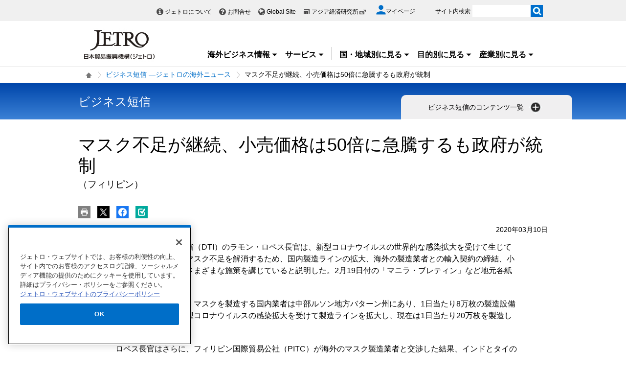

--- FILE ---
content_type: text/html; charset=UTF-8
request_url: https://www.jetro.go.jp/view_interface.php?className=XiSearchBeacon&token
body_size: 722
content:
{"token":"c1f4e439f8b338e5f0ca38fc2a1f6f0ad3979bbbf31e8fe23a47064c875914fd"}

--- FILE ---
content_type: text/html; charset=UTF-8
request_url: https://www.jetro.go.jp/view_interface.php?wim=mypagebutton
body_size: 1861
content:
<div id="pbBlockToJtr30948712" >
<div class="jbtn pb10" data-nosnippet>
    <ul>
        <li class="pc_only">
            <a class="jtrPrint" href="#"><img src="/library/icons/bt/pr.png" title="" alt="印刷する" width="25" height="25"></a>
        </li>
        <li>
            <a href="#" onclick="window.open('http://twitter.com/intent/tweet?text=%E3%83%9E%E3%82%B9%E3%82%AF%E4%B8%8D%E8%B6%B3%E3%81%8C%E7%B6%99%E7%B6%9A%E3%80%81%E5%B0%8F%E5%A3%B2%E4%BE%A1%E6%A0%BC%E3%81%AF50%E5%80%8D%E3%81%AB%E6%80%A5%E9%A8%B0%E3%81%99%E3%82%8B%E3%82%82%E6%94%BF%E5%BA%9C%E3%81%8C%E7%B5%B1%E5%88%B6%28%E3%83%95%E3%82%A3%E3%83%AA%E3%83%94%E3%83%B3%29+%7C+%E3%83%93%E3%82%B8%E3%83%8D%E3%82%B9%E7%9F%AD%E4%BF%A1+%E2%80%95%E3%82%B8%E3%82%A7%E3%83%88%E3%83%AD%E3%81%AE%E6%B5%B7%E5%A4%96%E3%83%8B%E3%83%A5%E3%83%BC%E3%82%B9+-+%E3%82%B8%E3%82%A7%E3%83%88%E3%83%AD&url=https://www.jetro.go.jp/biznews/2020/03/166012eec34e45e1.html', 'snsTwWindow', 'width=500, height=500, menubar=no, toolbar=no, scrollbars=yes'); return false;"><img src="/library/icons/bt/x.png" title="" alt="Xにツイートする（新しいウィンドウで開きます）" width="25" height="25"></a>
        </li>
        <li>
            <a href="#" onclick="window.open('https://www.facebook.com/sharer.php?src=bm&t=%E3%83%9E%E3%82%B9%E3%82%AF%E4%B8%8D%E8%B6%B3%E3%81%8C%E7%B6%99%E7%B6%9A%E3%80%81%E5%B0%8F%E5%A3%B2%E4%BE%A1%E6%A0%BC%E3%81%AF50%E5%80%8D%E3%81%AB%E6%80%A5%E9%A8%B0%E3%81%99%E3%82%8B%E3%82%82%E6%94%BF%E5%BA%9C%E3%81%8C%E7%B5%B1%E5%88%B6%28%E3%83%95%E3%82%A3%E3%83%AA%E3%83%94%E3%83%B3%29+%7C+%E3%83%93%E3%82%B8%E3%83%8D%E3%82%B9%E7%9F%AD%E4%BF%A1+%E2%80%95%E3%82%B8%E3%82%A7%E3%83%88%E3%83%AD%E3%81%AE%E6%B5%B7%E5%A4%96%E3%83%8B%E3%83%A5%E3%83%BC%E3%82%B9+-+%E3%82%B8%E3%82%A7%E3%83%88%E3%83%AD&u=https%3A%2F%2Fwww.jetro.go.jp%2Fbiznews%2F2020%2F03%2F166012eec34e45e1.html', 'snsFbWindow', 'width=500, height=500, menubar=no, toolbar=no, scrollbars=yes'); return false;"><img src="/library/icons/bt/fb.png" title="" alt="Facebookでシェアする（新しいウィンドウで開きます）" width="25" height="25"></a>
        </li>
        <li id="bm">
						<a href="#"><img src="/library/icons/bt/bm.png" title="" alt="ブックマークする" width="25" height="25"></a>
			            <div class="btn-balloon-wrap" style="display: none;">
                <div class="btn-balloon">
                    <dl>
                        <dt class="font_bold">あとで読む（ブックマーク）</dt>
                        <dd>マイページに登録あるいはログイン<br>
                       するとご利用いただけます。</dd>
                    </dl>
                    <p class="pt5">
                        <a href="/mypage/" class="witharrow">マイページに登録/ログイン</a>
                    </p>
                </div>
            </div>
			        </li>
    </ul>
</div>
</div>


<script>
$(function() {
  var overTime;
  $("#bm a").hover(function() {
    overTime = setTimeout(
		function() {
			$(".btn-balloon-wrap").css("display", "block");
			$("#bm").find('img').attr('title', '');
	}, 1000);
  },
  function() {
  	clearTimeout(overTime);
  });
  $(document).on("click", function() {
  	if ($(".btn-balloon-wrap").css('display') == 'block') {
		$(".btn-balloon-wrap").css("display", "none");
	}
  });
});
</script>


--- FILE ---
content_type: text/html; charset=UTF-8
request_url: https://www.jetro.go.jp/view_interface.php?wim=relatedarticle
body_size: 3633
content:

<div class="narrow">
  <div class="elem_heading_lv2">
		  <h2>
			  関連情報
		  </h2>
  </div>
  <div class="elem_list_news var_border_top var_link_black">
	  <ul>
		  		  <li class="jetro_xi_related_article_readMore_40023310"  >
			  <p>
			      <span class="cate font_gray font12">
				     ビジネス短信
			      </span><br>
				  <a href="/biznews/2025/11/33ef18864342db86.html">中国は業績改善、インドは好調継続、域内への米国関税の影響は限定的、ジェトロ「2025年度海外進出日系企業実態調査（アジア・オセアニア編）」(マカオ、ASEAN、インド、インドネシア、韓国、カンボジア、シンガポール、スリランカ、タイ、台湾、中国、バングラデシュ、パキスタン、フィリピン、ベトナム、香港、マレーシア、ミャンマー、ラオス、日本、オーストラリア、ニュージーランド)</a><span class="pubdate">2025年11月26日</span>
			  </p>
		  </li>
		  		  <li class="jetro_xi_related_article_readMore_40023310"  >
			  <p>
			      <span class="cate font_gray font12">
				     ビジネス短信
			      </span><br>
				  <a href="/biznews/2025/06/b9271914d3a2059d.html">美容・パーソナルケアの国際見本市、マニラで開催(フィリピン)</a><span class="pubdate">2025年6月13日</span>
			  </p>
		  </li>
		  		  <li class="jetro_xi_related_article_readMore_40023310"  >
			  <p>
			      <span class="cate font_gray font12">
				     ビジネス短信
			      </span><br>
				  <a href="/biznews/2024/12/33f51a36e75b7b9d.html">ファッションブランド「ニコアンド」、フィリピン1号店をオープン(フィリピン)</a><span class="pubdate">2024年12月17日</span>
			  </p>
		  </li>
		  		  <li class="jetro_xi_related_article_readMore_40023310"  >
			  <p>
			      <span class="cate font_gray font12">
				     ビジネス短信
			      </span><br>
				  <a href="/biznews/2024/05/cf470479f717ca84.html">ニトリ、フィリピン1号店を三越BGCにオープン(フィリピン、日本)</a><span class="pubdate">2024年5月1日</span>
			  </p>
		  </li>
		  		  <li class="jetro_xi_related_article_readMore_40023310"  >
			  <p>
			      <span class="cate font_gray font12">
				     ビジネス短信
			      </span><br>
				  <a href="/biznews/2023/11/c8d380fc28aab213.html">デザイン見本市「マニラフェイム」、3年ぶりに開催(フィリピン)</a><span class="pubdate">2023年11月9日</span>
			  </p>
		  </li>
		  		  <li class="jetro_xi_related_article_readMore_40023310" style="display: none;" >
			  <p>
			      <span class="cate font_gray font12">
				     ビジネス短信
			      </span><br>
				  <a href="/biznews/2020/01/0ecf6da6c71b8a64.html">セラミックタイルのセーフガード不発動を決定、関税委員会(フィリピン)</a><span class="pubdate">2020年1月9日</span>
			  </p>
		  </li>
		  		  <li class="jetro_xi_related_article_readMore_40023310" style="display: none;" >
			  <p>
			      <span class="cate font_gray font12">
				     ビジネス短信
			      </span><br>
				  <a href="/biznews/2019/10/432dd299210f3fbc.html">ダバオで日本人社会成立100周年を機に、日本文化・企業・食文化を発信(フィリピン)</a><span class="pubdate">2019年10月23日</span>
			  </p>
		  </li>
		  		  <li class="jetro_xi_related_article_readMore_40023310" style="display: none;" >
			  <p>
			      <span class="cate font_gray font12">
				     ビジネス短信
			      </span><br>
				  <a href="/biznews/2019/10/072ca502a040d1d3.html">資生堂が現地法人による販売開始、中間所得層を対象とした商品を投入(フィリピン)</a><span class="pubdate">2019年10月4日</span>
			  </p>
		  </li>
		  		  <li class="jetro_xi_related_article_readMore_40023310" style="display: none;" >
			  <p>
			      <span class="cate font_gray font12">
				     ビジネス短信
			      </span><br>
				  <a href="/biznews/2019/04/af07165e1a40d92f.html">家具メーカーのカンディハウス、フィリピンに初出店へ(フィリピン)</a><span class="pubdate">2019年4月9日</span>
			  </p>
		  </li>
		  		  <li class="jetro_xi_related_article_readMore_40023310" style="display: none;" >
			  <p>
			      <span class="cate font_gray font12">
				     ビジネス短信
			      </span><br>
				  <a href="/biznews/2012/06/4fe42a2dbbbe8.html">商標国際登録のマドプロに7月25日加盟(フィリピン)</a><span class="pubdate">2012年6月25日</span>
			  </p>
		  </li>
		  		  <li class="jetro_xi_related_article_readMore_40023310" style="display: none;" >
			  <p>
			      <span class="cate font_gray font12">
				     ビジネス短信
			      </span><br>
				  <a href="/biznews/2025/12/a72e2dba81f4e602.html">第2回「東京インターナショナル・ギフト・ショー・インソウル」が開催(韓国、日本)</a><span class="pubdate">2025年12月5日</span>
			  </p>
		  </li>
		  		  <li class="jetro_xi_related_article_readMore_40023310" style="display: none;" >
			  <p>
			      <span class="cate font_gray font12">
				     ビジネス短信
			      </span><br>
				  <a href="/biznews/2025/12/d2790dece2f5e71f.html">新投資規則セミナーを開催、BKPM高官が最低払込資本金の緩和など解説(インドネシア)</a><span class="pubdate">2025年12月5日</span>
			  </p>
		  </li>
		  		  <li class="jetro_xi_related_article_readMore_40023310" style="display: none;" >
			  <p>
			      <span class="cate font_gray font12">
				     ビジネス短信
			      </span><br>
				  <a href="/biznews/2025/11/9b9c9193d67a0918.html">AIを本格活用、2025年のダブルイレブン期間の販売促進で(中国)</a><span class="pubdate">2025年11月25日</span>
			  </p>
		  </li>
		  		  <li class="jetro_xi_related_article_readMore_40023310" style="display: none;" >
			  <p>
			      <span class="cate font_gray font12">
				     ビジネス短信
			      </span><br>
				  <a href="/biznews/2025/11/0ce20011d921b78b.html">シナルマス・スパイラル・ジャパン・テーマファンド設立、日インドネシア企業の連携を促進へ(インドネシア)</a><span class="pubdate">2025年11月17日</span>
			  </p>
		  </li>
		  		  <li class="jetro_xi_related_article_readMore_40023310" style="display: none;" >
			  <p>
			      <span class="cate font_gray font12">
				     ビジネス短信
			      </span><br>
				  <a href="/biznews/2025/11/062cb5af757340aa.html">インドネシア最大の美容関連展示会「コスモボーテ2025」開催、日本からハラール市場目指した出展も(インドネシア)</a><span class="pubdate">2025年11月14日</span>
			  </p>
		  </li>
		  		  <li class="jetro_xi_related_article_readMore_40023310" style="display: none;" >
			  <p>
			      <span class="cate font_gray font12">
				     ビジネス短信
			      </span><br>
				  <a href="/biznews/2025/11/b2cfad8f39d26ec6.html">ジェトロ、富山で海外バイヤー招聘商談会を開催、インドとの連携も見据え(インド、インドネシア、日本、米国)</a><span class="pubdate">2025年11月7日</span>
			  </p>
		  </li>
		  		  <li class="jetro_xi_related_article_readMore_40023310" style="display: none;" >
			  <p>
			      <span class="cate font_gray font12">
				     ビジネス短信
			      </span><br>
				  <a href="/biznews/2025/11/0a4c9e2b7ce33cd2.html">ジェトロ、深セン国際礼品展に4年連続ジャパンブース出展(中国)</a><span class="pubdate">2025年11月6日</span>
			  </p>
		  </li>
		  		  <li class="jetro_xi_related_article_readMore_40023310" style="display: none;" >
			  <p>
			      <span class="cate font_gray font12">
				     ビジネス短信
			      </span><br>
				  <a href="/biznews/2025/11/bf76206b46049cf7.html">山東省、第4回儒商大会で初の日本専門セッションを開催(中国)</a><span class="pubdate">2025年11月6日</span>
			  </p>
		  </li>
		  		  <li class="jetro_xi_related_article_readMore_40023310" style="display: none;" >
			  <p>
			      <span class="cate font_gray font12">
				     ビジネス短信
			      </span><br>
				  <a href="/biznews/2025/10/d2ad9e85d458db84.html">「Ontimeshow 2026 春夏」にジェトロがジャパンブース、ファッション分野の販路拡大支援(中国)</a><span class="pubdate">2025年10月31日</span>
			  </p>
		  </li>
		  		  <li class="jetro_xi_related_article_readMore_40023310" style="display: none;" >
			  <p>
			      <span class="cate font_gray font12">
				     ビジネス短信
			      </span><br>
				  <a href="/biznews/2025/10/57d14b595bdf9470.html">南部メコンデルタ玄関口のタイニン省、初出店のイオン・タンアンショッピングセンター開業(ベトナム)</a><span class="pubdate">2025年10月20日</span>
			  </p>
		  </li>
		  		  <li class="jetro_xi_related_article_readMore_40023310" style="display: none;" >
			  <p>
			      <span class="cate font_gray font12">
				     ビジネス短信
			      </span><br>
				  <a href="/biznews/2025/10/84578668256ee8cd.html">モスクワの美容展示会、中韓が存在感(韓国、中国、ロシア)</a><span class="pubdate">2025年10月20日</span>
			  </p>
		  </li>
		  		  <li class="jetro_xi_related_article_readMore_40023310" style="display: none;" >
			  <p>
			      <span class="cate font_gray font12">
				     ビジネス短信
			      </span><br>
				  <a href="/biznews/2025/10/f89932a68819cdf6.html">山東省、日系企業との対話会で経営課題を原則1カ月以内に解決する方針を示す(中国、日本)</a><span class="pubdate">2025年10月17日</span>
			  </p>
		  </li>
		  		  <li class="jetro_xi_related_article_readMore_40023310" style="display: none;" >
			  <p>
			      <span class="cate font_gray font12">
				     ビジネス短信
			      </span><br>
				  <a href="/biznews/2025/10/8ff78877e10c64fd.html">ジェトロが「Rethink Hong Kong 2025」へ初出展、サステナビリティー関連商品PR(香港)</a><span class="pubdate">2025年10月6日</span>
			  </p>
		  </li>
		  		  <li class="jetro_xi_related_article_readMore_40023310" style="display: none;" >
			  <p>
			      <span class="cate font_gray font12">
				     ビジネス短信
			      </span><br>
				  <a href="/biznews/2025/09/1f4de7a2b5962e05.html">中国・ASEAN博覧会が開催、ASEANと日中韓の商談会も実施(ASEAN、中国)</a><span class="pubdate">2025年9月30日</span>
			  </p>
		  </li>
		  		  <li class="jetro_xi_related_article_readMore_40023310" style="display: none;" >
			  <p>
			      <span class="cate font_gray font12">
				     ビジネス短信
			      </span><br>
				  <a href="/biznews/2025/09/47ae21149af7890a.html">「バンコク日本博2025」が開催、過去最高の来場者数を記録(タイ)</a><span class="pubdate">2025年9月29日</span>
			  </p>
		  </li>
		  		  <li class="jetro_xi_related_article_readMore_40023310" style="display: none;" >
			  <p>
			      <span class="cate font_gray font12">
				     ビジネス短信
			      </span><br>
				  <a href="/biznews/2025/09/c7c2dc8e56c71375.html">レゴのブロック部品をめぐるEU司法裁判所の判決、見た目がカギに(中国、EU、ハンガリー)</a><span class="pubdate">2025年9月24日</span>
			  </p>
		  </li>
		  		  <li class="jetro_xi_related_article_readMore_40023310" style="display: none;" >
			  <p>
			      <span class="cate font_gray font12">
				     ビジネス短信
			      </span><br>
				  <a href="/biznews/2025/09/5db2dd29383caa8f.html">拡大する欧州EC市場、繊維業界などから域外事業者への対策求める声(中国、EU)</a><span class="pubdate">2025年9月24日</span>
			  </p>
		  </li>
		  		  <li class="jetro_xi_related_article_readMore_40023310" style="display: none;" >
			  <p>
			      <span class="cate font_gray font12">
				     ビジネス短信
			      </span><br>
				  <a href="/biznews/2025/09/5d05c0e8264a5fd7.html">山東省イ坊市で日中韓産業協力発展フォーラムが開催、協力的競争時代の戦略描く(韓国、中国、日本)</a><span class="pubdate">2025年9月24日</span>
			  </p>
		  </li>
		  		  <li class="jetro_xi_related_article_readMore_40023310" style="display: none;" >
			  <p>
			      <span class="cate font_gray font12">
				     ビジネス短信
			      </span><br>
				  <a href="/biznews/2025/09/c23b639291214b2b.html">日系企業のビジネス環境改善に向けた官民会議開催、陸路国境再開など要望(カンボジア、タイ、日本)</a><span class="pubdate">2025年9月12日</span>
			  </p>
		  </li>
		  	  </ul>
	   <div class="linkBox jetro_xi_related_article_readMore_40023310_btn related_article">
		  <a href="javascript:readMore40023310();" class="var_mini var_more pt0 " style="border-radius: 17px;"><span>もっと見る</span></a>
	   </div>
  </div>
</div>


--- FILE ---
content_type: text/html; charset=UTF-8
request_url: https://www.jetro.go.jp/view_interface.php?className=XiSearchBeacon&beacon
body_size: 690
content:
{"mode":"click","action":"click","item":"166012eec34e45e1,1,0","category":"biznews","amount":"0"}

--- FILE ---
content_type: image/svg+xml
request_url: https://www.jetro.go.jp/library/common/img/icon/icon-assessment-bad.svg
body_size: 122
content:
<svg xmlns="http://www.w3.org/2000/svg" width="100" height="100" viewBox="0 0 100 100"><path d="M50,1.5A48.5,48.5,0,1,0,98.5,50,48.5,48.5,0,0,0,50,1.5Zm0,92A43.5,43.5,0,1,1,93.5,50,43.5,43.5,0,0,1,50,93.5ZM73,73.27a2.5,2.5,0,1,1-3.69,3.38l-.06-.06a25.75,25.75,0,0,0-38.55,0A2.5,2.5,0,0,1,27,73.27h0a30.76,30.76,0,0,1,46,0ZM28.21,41.1c0-3.9,2.4-7,5.47-7s5.47,3.05,5.47,7-2.4,7-5.47,7S28.21,45,28.21,41.1Zm32.65,0c0-3.9,2.4-7,5.47-7s5.47,3.05,5.47,7-2.4,7-5.47,7S60.85,45,60.85,41.1Z" transform="translate(-1.5 -1.5)" fill="#006ec8"/></svg>

--- FILE ---
content_type: application/javascript;charset=UTF-8
request_url: https://jetro.gs3.goo.ne.jp/recommend?id=166012eec34e45e1&size=30&pattern=article_similarity&callback=jQuery36108238486998737478_1764982107677&_=1764982107678
body_size: 21188
content:
jQuery36108238486998737478_1764982107677({"hits":30,"ignore_params":[{"key":"_","value":"1764982107678"}],"items":[{"publish_date":"20251031","country":["asia","ph"],"theme":["import","f-dest","f-trend","e-basic","export","e-trend","fdi","f-basic"],"industry":["machinery"],"contents_type":"special_sub","keywords":["j_sensor","special_type","ar_economy","ar_cate"],"summary":null,"article_id":"743c1cba143be60c","other_country":null,"document_type":null,"user_group":null,"free_flg":null,"dispatch_section":null,"url":"https://www.jetro.go.jp/biz/areareports/special/2025/1001/743c1cba143be60c.html","title":"フィリピン（1）エコゾーンによる外資誘致、製造業は拡張投資が中心 | ASEAN主要国の産業政策と企業によるサプライチェーン対応 - 特集 - 地域・分析レポート - 海外ビジネス情報 - ジェトロ","img":"https://www.jetro.go.jp/library/images/sns/logo1200_630.png"},{"publish_date":"20251112","country":["asia","ph","japan"],"theme":["f-dest","f-trend","e-basic","export","e-trend","fdi","f-basic"],"industry":["contents"],"contents_type":"areareports","keywords":["areareports_type","areareports_type_shiten","j_sensor","special_type","ar_company","ar_cate"],"summary":null,"article_id":"54c60527e428075f","other_country":null,"document_type":null,"user_group":null,"free_flg":null,"dispatch_section":null,"url":"https://www.jetro.go.jp/biz/areareports/2025/54c60527e428075f.html","title":"Jポップを世界へ、JFK Musicの挑戦（フィリピン） | 地域・分析レポート - 海外ビジネス情報 - ジェトロ","img":"https://www.jetro.go.jp/library/images/sns/logo1200_630.png"},{"publish_date":"20251031","country":["asia","ph"],"theme":["e-proc","e-ptr","f-dest","f-trend","e-basic","f-legal","export","e-trend","fdi","f-basic"],"industry":["machinery"],"contents_type":"special_sub","keywords":["j_sensor","special_type","ar_economy","ar_cate"],"summary":null,"article_id":"c6719aa0fd584339","other_country":null,"document_type":null,"user_group":null,"free_flg":null,"dispatch_section":null,"url":"https://www.jetro.go.jp/biz/areareports/special/2025/1001/c6719aa0fd584339.html","title":"フィリピン（3）裾野産業の育成と産業基盤の強化が急務 | ASEAN主要国の産業政策と企業によるサプライチェーン対応 - 特集 - 地域・分析レポート - 海外ビジネス情報 - ジェトロ","img":"https://www.jetro.go.jp/library/images/sns/logo1200_630.png"},{"publish_date":"20250717","country":["asia","ph"],"theme":["f-dest","f-trend","export","e-trend","fdi"],"industry":["machinery"],"contents_type":"areareports","keywords":["areareports_type","areareports_type_shiten","j_sensor","special_type","ar_machinery","ar_cate"],"summary":null,"article_id":"cb9011b2d868f7f7","other_country":null,"document_type":null,"user_group":null,"free_flg":null,"dispatch_section":null,"url":"https://www.jetro.go.jp/biz/areareports/2025/cb9011b2d868f7f7.html","title":"新車販売は2年連続で過去最高を更新（フィリピン） | 地域・分析レポート - 海外ビジネス情報 - ジェトロ","img":"https://www.jetro.go.jp/library/images/sns/logo1200_630.png"},{"publish_date":"20250904","country":["asia","ph"],"theme":["e-proc","export"],"industry":["machinery"],"contents_type":"qa","keywords":["qa_large_category_import","qa_importproduct_13","qa_category_01","KW_0062"],"summary":null,"article_id":"04A-031102","other_country":null,"document_type":null,"user_group":null,"free_flg":null,"dispatch_section":null,"url":"https://www.jetro.go.jp/world/qa/04A-031102.html","title":"自動車部品の現地輸入規則および留意点：フィリピン向け輸出 | 貿易・投資相談Q\u0026A - 国・地域別に見る - ジェトロ","img":"https://www.jetro.go.jp/library/images/sns/logo1200_630.png"},{"publish_date":"20250307","country":["asia","ph"],"theme":["f-trend","export","e-trend","fdi"],"industry":["machinery"],"contents_type":"special_sub","keywords":["j_sensor","special_type","ar_machinery","ar_cate"],"summary":null,"article_id":"60aa60fd1d5e5256","other_country":null,"document_type":null,"user_group":null,"free_flg":null,"dispatch_section":null,"url":"https://www.jetro.go.jp/biz/areareports/special/2024/0902/60aa60fd1d5e5256.html","title":"輸入関税ゼロ政策、ハイブリッド車中心にEV増加（フィリピン） | 2024年のアジア大洋州におけるEVの動向 - 特集 - 地域・分析レポート - 海外ビジネス情報 - ジェトロ","img":"https://www.jetro.go.jp/library/images/sns/logo1200_630.png"},{"publish_date":"20250326","country":["asia","ph"],"theme":["e-ptr","f-dest","f-trend","export","e-trend","fdi","f-basic"],"industry":["contents","service"],"contents_type":"special_sub","keywords":["j_sensor","special_type","ar_company","ar_cate"],"summary":null,"article_id":"cf6bec6b3223c512","other_country":null,"document_type":null,"user_group":null,"free_flg":null,"dispatch_section":null,"url":"https://www.jetro.go.jp/biz/areareports/special/2025/0103/cf6bec6b3223c512.html","title":"ヤマハ固有の価値を発信、フィリピンで楽器・音響機器販売 | 変化するアジア・大洋州の消費市場 - 特集 - 地域・分析レポート - 海外ビジネス情報 - ジェトロ","img":"https://www.jetro.go.jp/library/images/sns/logo1200_630.png"},{"publish_date":"20250325","country":["asia","ph"],"theme":["f-trend","fdi","f-basic"],"industry":["energy"],"contents_type":"areareports","keywords":["special_kw_env_renew_energy","special_kw_env_carbon","areareports_type","areareports_type_shiten","j_sensor","special_type","ar_company","ar_cate","special_kw"],"summary":null,"article_id":"fd93b1a842ecd526","other_country":null,"document_type":null,"user_group":null,"free_flg":null,"dispatch_section":null,"url":"https://www.jetro.go.jp/biz/areareports/2025/fd93b1a842ecd526.html","title":"フィリピンの脱炭素政策、積極的に外資を誘致 | 地域・分析レポート - 海外ビジネス情報 - ジェトロ","img":"https://www.jetro.go.jp/library/images/sns/logo1200_630.png"},{"publish_date":"20251202","country":["asia","ph"],"theme":null,"industry":null,"contents_type":"biznews","keywords":["biznews_field_14","biznews_field"],"summary":null,"article_id":"3470a5443f0f8e86","other_country":null,"document_type":null,"user_group":null,"free_flg":null,"dispatch_section":"マニラ発","url":"https://www.jetro.go.jp/biznews/2025/12/3470a5443f0f8e86.html","title":"洪水対策予算問題で3閣僚が交代、ビジネス界からは期待と懸念のコメント(フィリピン) | ビジネス短信 ―ジェトロの海外ニュース - ジェトロ","img":"https://www.jetro.go.jp/library/images/sns/logo1200_630.png"},{"publish_date":"20250327","country":["asia","ph"],"theme":["f-dest","f-trend","e-basic","export","e-trend","fdi","f-basic"],"industry":["machinery","service"],"contents_type":"areareports","keywords":["areareports_type","areareports_type_shiten","j_sensor","special_type","ar_economy","ar_cate"],"summary":null,"article_id":"e90fdad5b63f0db3","other_country":null,"document_type":null,"user_group":null,"free_flg":null,"dispatch_section":null,"url":"https://www.jetro.go.jp/biz/areareports/2025/e90fdad5b63f0db3.html","title":"フィリピンの投資環境（1）製造業、「豊富な人材」に強み | 地域・分析レポート - 海外ビジネス情報 - ジェトロ","img":"https://www.jetro.go.jp/library/images/sns/logo1200_630.png"},{"publish_date":"20250415","country":["asia","ph"],"theme":["e-proc","f-dest","f-trend","e-basic","f-legal","f-proc","export","e-trend","fdi","f-basic"],"industry":["machinery","service"],"contents_type":"areareports","keywords":["areareports_type","areareports_type_shiten","j_sensor","special_type","ar_economy","ar_cate","special_kw_consumermarket"],"summary":null,"article_id":"5c2b8156cb2c9533","other_country":null,"document_type":null,"user_group":null,"free_flg":null,"dispatch_section":null,"url":"https://www.jetro.go.jp/biz/areareports/2025/5c2b8156cb2c9533.html","title":"フィリピンの投資環境（2）旺盛な消費市場、日本製品にもチャンス | 地域・分析レポート - 海外ビジネス情報 - ジェトロ","img":"https://www.jetro.go.jp/library/images/sns/logo1200_630.png"},{"publish_date":"20251112","country":["asia","kr","ph"],"theme":["f-dest","f-legal","f-proc","fdi"],"industry":["machinery"],"contents_type":"biznews","keywords":["biznews_field_14","biznews_field"],"summary":null,"article_id":"c4d1493c7f038479","other_country":null,"document_type":null,"user_group":null,"free_flg":null,"dispatch_section":"調査部アジア大洋州課","url":"https://www.jetro.go.jp/biznews/2025/11/c4d1493c7f038479.html","title":"サムスン電機の現地子会社、CREATE MORE法初となる恩典適用へ(韓国、フィリピン) | ビジネス短信 ―ジェトロの海外ニュース - ジェトロ","img":"https://www.jetro.go.jp/library/images/sns/logo1200_630.png"},{"publish_date":"20251127","country":["asia","ph"],"theme":null,"industry":null,"contents_type":"biznews","keywords":["biznews_field_14","biznews_field"],"summary":null,"article_id":"fbdc51abe560e874","other_country":null,"document_type":null,"user_group":null,"free_flg":null,"dispatch_section":"マニラ発","url":"https://www.jetro.go.jp/biznews/2025/11/fbdc51abe560e874.html","title":"第3四半期GDP成長率は4.0％、洪水対策予算問題で大幅に減速(フィリピン) | ビジネス短信 ―ジェトロの海外ニュース - ジェトロ","img":"https://www.jetro.go.jp/library/images/sns/logo1200_630.png"},{"publish_date":"20250815","country":["asia","ph"],"theme":["f-dest","f-proc","fdi","standards"],"industry":null,"contents_type":"biznews","keywords":["biznews_field_14","biznews_field_L","biznews_field"],"summary":null,"article_id":"d750fa55858d87f9","other_country":null,"document_type":null,"user_group":null,"free_flg":null,"dispatch_section":"マニラ発","url":"https://www.jetro.go.jp/biznews/2025/08/d750fa55858d87f9.html","title":"マニラ首都圏の最低賃金、7月から日額50ペソ引き上げ(フィリピン) | ビジネス短信 ―ジェトロの海外ニュース - ジェトロ","img":"https://www.jetro.go.jp/library/images/sns/logo1200_630.png"},{"publish_date":"20250321","country":["asia","ph"],"theme":null,"industry":null,"contents_type":"biznews","keywords":["biznews_field_14","biznews_field"],"summary":null,"article_id":"93c60823e7086e2c","other_country":null,"document_type":null,"user_group":null,"free_flg":null,"dispatch_section":"マニラ発","url":"https://www.jetro.go.jp/biznews/2025/03/93c60823e7086e2c.html","title":"2月のCPI上昇率は前年同月比2.1％に低下、野菜の価格下落などが影響(フィリピン) | ビジネス短信 ―ジェトロの海外ニュース - ジェトロ","img":"https://www.jetro.go.jp/library/images/sns/logo1200_630.png"},{"publish_date":"20240620","country":["asia","ph"],"theme":["f-trend","export","e-trend","fdi"],"industry":["foods","fashion","design","service"],"contents_type":"tv","keywords":["special_kw_deliciousjapan","2024","annual"],"summary":null,"article_id":"cb4cc24045819df2","other_country":null,"document_type":null,"user_group":null,"free_flg":null,"dispatch_section":null,"url":"https://www.jetro.go.jp/tv/internet/2024/06/cb4cc24045819df2.html","title":"フィリピン 消費市場 お金持ちが商品を買うポイント | これまでの番組 - これまでの番組 - 国際ビジネス情報番組「世界は今 -JETRO Global Eye」 - ジェトロ","img":"https://www.jetro.go.jp/library/images/sns/logo1200_630.png"},{"publish_date":"20241015","country":["asia","ph"],"theme":null,"industry":["foods"],"contents_type":"biznews","keywords":["biznews_field_14","biznews_field","special_kw_consumermarket"],"summary":null,"article_id":"7e309f356274438d","other_country":null,"document_type":null,"user_group":null,"free_flg":null,"dispatch_section":"マニラ発","url":"https://www.jetro.go.jp/biznews/2024/10/7e309f356274438d.html","title":"9月CPI上昇率は前年同月比1.9％、政府の食品価格対策が好影響か(フィリピン) | ビジネス短信 ―ジェトロの海外ニュース - ジェトロ","img":"https://www.jetro.go.jp/library/images/sns/logo1200_630.png"},{"publish_date":"20250416","country":["asia","ph"],"theme":["f-dest","fdi"],"industry":["machinery"],"contents_type":"biznews","keywords":["biznews_field_14","biznews_field"],"summary":null,"article_id":"6a70b2fd53cb00c0","other_country":null,"document_type":null,"user_group":null,"free_flg":null,"dispatch_section":"マニラ発","url":"https://www.jetro.go.jp/biznews/2025/04/6a70b2fd53cb00c0.html","title":"セブミツミ、半導体工場新棟の建設起工式、経済特区庁らは米国関税にも言及(フィリピン) | ビジネス短信 ―ジェトロの海外ニュース - ジェトロ","img":"https://www.jetro.go.jp/library/images/sns/logo1200_630.png"},{"publish_date":"20250418","country":["asia","ph"],"theme":["f-dest","fdi"],"industry":null,"contents_type":"biznews","keywords":["biznews_field_14","biznews_field_H","biznews_field"],"summary":null,"article_id":"dc1d2d9b0b0873e2","other_country":null,"document_type":null,"user_group":null,"free_flg":null,"dispatch_section":"マニラ発","url":"https://www.jetro.go.jp/biznews/2025/04/dc1d2d9b0b0873e2.html","title":"第1四半期の経済特区庁（PEZA）認可投資額は前年同期比3.9倍に(フィリピン) | ビジネス短信 ―ジェトロの海外ニュース - ジェトロ","img":"https://www.jetro.go.jp/library/images/sns/logo1200_630.png"},{"publish_date":"20230105","country":["asia","ph"],"theme":["export"],"industry":["foods"],"contents_type":"tv","keywords":["special_kw_ag_commodity","special_kw_deliciousjapan","2023","annual"],"summary":null,"article_id":"0c7f5ae78da5d281","other_country":null,"document_type":null,"user_group":null,"free_flg":null,"dispatch_section":null,"url":"https://www.jetro.go.jp/tv/internet/2023/01/0c7f5ae78da5d281.html","title":"フィリピンへ和牛とコメを売り込め！ ‐現地シェフが認めた品質‐ | 2023 - これまでの番組 - 国際ビジネス情報番組「世界は今 -JETRO Global Eye」 - ジェトロ","img":"https://www.jetro.go.jp/library/images/sns/logo1200_630.png"},{"publish_date":"20250609","country":["asia","ph"],"theme":["f-trend","export","e-trend","fdi"],"industry":["machinery"],"contents_type":"biznews","keywords":["biznews_field_14","biznews_field"],"summary":null,"article_id":"a782b54e48869f59","other_country":null,"document_type":null,"user_group":null,"free_flg":null,"dispatch_section":"マニラ発","url":"https://www.jetro.go.jp/biznews/2025/06/a782b54e48869f59.html","title":"4月新車販売台数は前年同月比10％減、単月では落ち込むも、1～4月は堅調(フィリピン) | ビジネス短信 ―ジェトロの海外ニュース - ジェトロ","img":"https://www.jetro.go.jp/library/images/sns/logo1200_630.png"},{"publish_date":"20250519","country":["asia","ph"],"theme":null,"industry":null,"contents_type":"biznews","keywords":["biznews_field_14","biznews_field"],"summary":null,"article_id":"23c611339e5285af","other_country":null,"document_type":null,"user_group":null,"free_flg":null,"dispatch_section":"マニラ発","url":"https://www.jetro.go.jp/biznews/2025/05/23c611339e5285af.html","title":"4月CPI上昇率、前年同月比1.4％、コメなどの下落で2019年11月以来の低水準(フィリピン) | ビジネス短信 ―ジェトロの海外ニュース - ジェトロ","img":"https://www.jetro.go.jp/library/images/sns/logo1200_630.png"},{"publish_date":"20250501","country":["asia","ph"],"theme":null,"industry":null,"contents_type":"biznews","keywords":["biznews_field_14","biznews_field"],"summary":null,"article_id":"7c2e967626000b13","other_country":null,"document_type":null,"user_group":null,"free_flg":null,"dispatch_section":"マニラ発","url":"https://www.jetro.go.jp/biznews/2025/05/7c2e967626000b13.html","title":"3月CPI上昇率、前年同月比1.8％の低水準、政策金利は5.50％に引き下げ(フィリピン) | ビジネス短信 ―ジェトロの海外ニュース - ジェトロ","img":"https://www.jetro.go.jp/library/images/sns/logo1200_630.png"},{"publish_date":"20240624","country":["asia","ph"],"theme":null,"industry":["foods"],"contents_type":"biznews","keywords":["biznews_field_14","biznews_field","special_kw_consumermarket"],"summary":null,"article_id":"4819257ea07f0eac","other_country":null,"document_type":null,"user_group":null,"free_flg":null,"dispatch_section":"マニラ発","url":"https://www.jetro.go.jp/biznews/2024/06/4819257ea07f0eac.html","title":"5月CPI上昇率は前年同月比3.9％、食品価格高騰対策が急務(フィリピン) | ビジネス短信 ―ジェトロの海外ニュース - ジェトロ","img":"https://www.jetro.go.jp/library/images/sns/logo1200_630.png"},{"publish_date":"20250219","country":["asia","ph","japan"],"theme":["export","e-trend"],"industry":["foods"],"contents_type":"biznews","keywords":["biznews_field_14","special_kw_fabn","biznews_field"],"summary":null,"article_id":"31497bc87406be29","other_country":null,"document_type":null,"user_group":null,"free_flg":null,"dispatch_section":"マニラ発","url":"https://www.jetro.go.jp/biznews/2025/02/31497bc87406be29.html","title":"日本産イチゴがフィリピンに初輸出、初回分は完売(フィリピン、日本) | ビジネス短信 ―ジェトロの海外ニュース - ジェトロ","img":"https://www.jetro.go.jp/library/images/sns/logo1200_630.png"},{"publish_date":"20240401","country":["asia","ph","vn","n_america","us"],"theme":["export"],"industry":["foods"],"contents_type":"case_study","keywords":["case_ikuseijuku","2024","annual"],"summary":null,"article_id":"f04a1cee6d74a689","other_country":null,"document_type":null,"user_group":null,"free_flg":null,"dispatch_section":null,"url":"https://www.jetro.go.jp/case_study/2024/i038_sixsense.html","title":"シックスセンスラボ株式会社：「説明資料」が「提案資料」に変わった。 プレゼンスキルが活きてベトナム、フィリピンとの取引が決定 | ジェトロ活用事例 - ジェトロ","img":"https://www.jetro.go.jp/library/images/sns/logo1200_630.png"},{"publish_date":"20250414","country":["asia","ph","n_america","us"],"theme":["e-tariff","export"],"industry":null,"contents_type":"biznews","keywords":["biznews_field_14","biznews_field_E","biznews_field","special_kw_trump2","special_kw_ustariff_other"],"summary":null,"article_id":"7c34a879f7c73795","other_country":null,"document_type":null,"user_group":null,"free_flg":null,"dispatch_section":"マニラ発","url":"https://www.jetro.go.jp/biznews/2025/04/7c34a879f7c73795.html","title":"米国相互関税に報復措置講じず、政治関係者は楽観視傾向(フィリピン、米国) | ビジネス短信 ―ジェトロの海外ニュース - ジェトロ","img":"https://www.jetro.go.jp/library/images/sns/logo1200_630.png"},{"publish_date":"20241125","country":["asia","ph"],"theme":null,"industry":null,"contents_type":"biznews","keywords":["biznews_field_14","biznews_field"],"summary":null,"article_id":"a14285b1fe2b3ffb","other_country":null,"document_type":null,"user_group":null,"free_flg":null,"dispatch_section":"マニラ発","url":"https://www.jetro.go.jp/biznews/2024/11/a14285b1fe2b3ffb.html","title":"第3四半期の外国投資認可額、前年同期比5.3倍に(フィリピン) | ビジネス短信 ―ジェトロの海外ニュース - ジェトロ","img":"https://www.jetro.go.jp/library/images/sns/logo1200_630.png"},{"publish_date":"20231018","country":["asia","ph"],"theme":["innovation"],"industry":null,"contents_type":"areareports","keywords":["areareports_type","areareports_type_shiten","j_sensor","special_type","ar_innovation","ar_cate"],"summary":null,"article_id":"de5adb853bfd0f8f","other_country":null,"document_type":null,"user_group":null,"free_flg":null,"dispatch_section":null,"url":"https://www.jetro.go.jp/biz/areareports/2023/de5adb853bfd0f8f.html","title":"日本のスタートアップがフィリピンで挑む「デジタル農協」 | 地域・分析レポート - 海外ビジネス情報 - ジェトロ","img":"https://www.jetro.go.jp/library/images/sns/logo1200_630.png"},{"publish_date":"20221215","country":["asia","ph"],"theme":["f-trend","export","e-trend","fdi"],"industry":["life_science","energy"],"contents_type":"tv","keywords":["2022","special_kw_env_other","annual"],"summary":null,"article_id":"cb059e987f2d35be","other_country":null,"document_type":null,"user_group":null,"free_flg":null,"dispatch_section":null,"url":"https://www.jetro.go.jp/tv/internet/2022/12/cb059e987f2d35be.html","title":"ごみを減らせ！ フィリピンの生ごみを堆肥に | 2022 - これまでの番組 - 国際ビジネス情報番組「世界は今 -JETRO Global Eye」 - ジェトロ","img":"https://www.jetro.go.jp/library/images/sns/logo1200_630.png"}]});